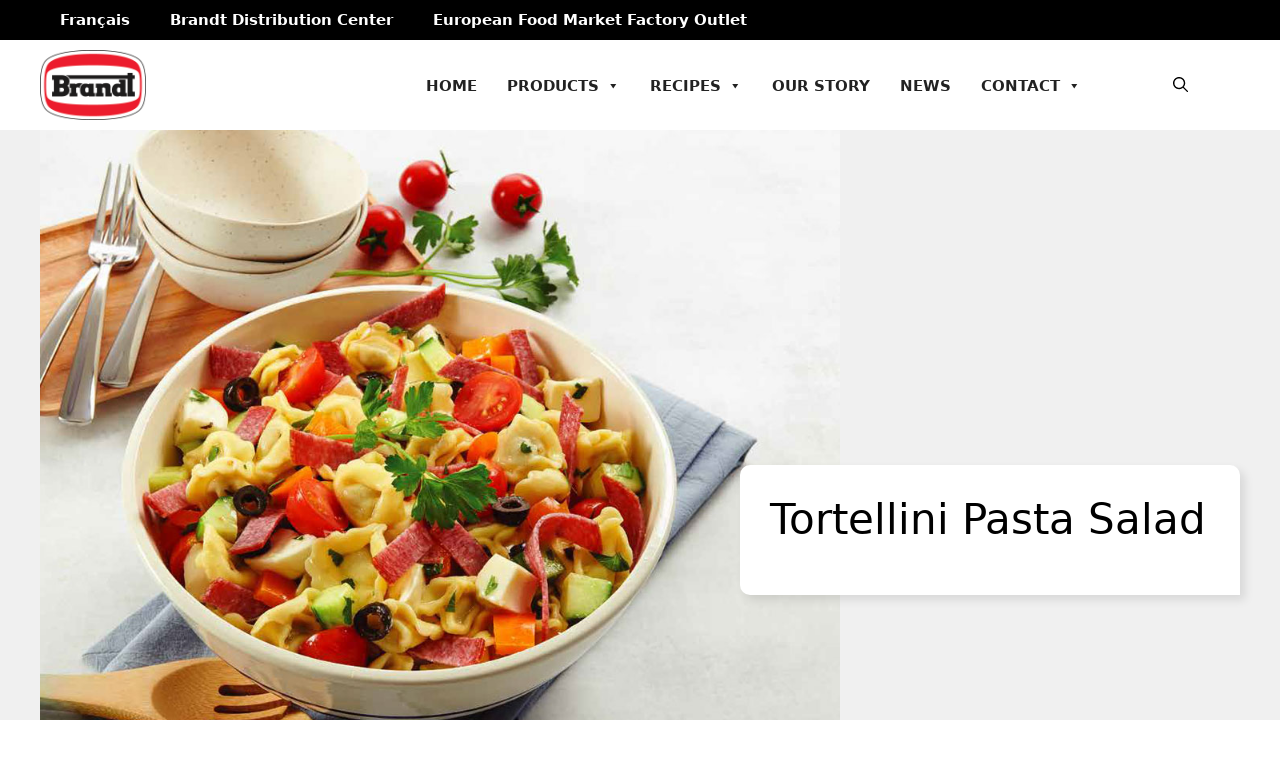

--- FILE ---
content_type: text/javascript
request_url: https://brandtmeats.com/wp-content/plugins/js-image-zoom-by-csomor/assets/js/image_zoom.js?ver=6.9
body_size: 1442
content:
/*
** JS Image Zoom By Csomor
*/

/*
** Global Variables
*/
let zoomSize = 150

/*
** DOMContentLoaded event
*/
document.addEventListener("DOMContentLoaded", ()=>{
  console.log('JS Image Zoom By Csömör loaded ...')
  let modAll = document.querySelectorAll(".csomor-image-zoom")
  if(modAll){
    Array.prototype.forEach.call(modAll, (m)=>{
      m.style.backgroundImage = 'url(' + m.querySelector('img').src + ')'
      m.addEventListener('click', e=>{
        if(zoomSize < 300){
          zoomSize += 50
        }
        else{
          zoomSize = 150
        }
      })
      m.addEventListener('mousemove', e=>{
        m.querySelector('img').style.opacity = 0
        zoom(e)
      })
      m.addEventListener('mouseleave', e=>{
        m.querySelector('img').style.opacity = 1
        normalize(e)
      })
    })
  }
})

/*
** Zoom function
*/
function zoom(e){
  var zoomer = e.currentTarget;
  let offsetX = e.offsetX ? e.offsetX : e.touches[0].pageX
  let offsetY = e.offsetY ? e.offsetY : e.touches[0].pageY
  let x = offsetX/zoomer.offsetWidth*100
  let y = offsetY/zoomer.offsetHeight*100
  zoomer.style.backgroundPosition = x + '% ' + y + '%';
  zoomer.style.backgroundSize = zoomSize + '%';
}

/*
** Normalize function
*/
function normalize(e){
  var zoomer = e.currentTarget;
  zoomer.style.backgroundPosition = '50% 50%';
  zoomer.style.backgroundSize = '100%';
}